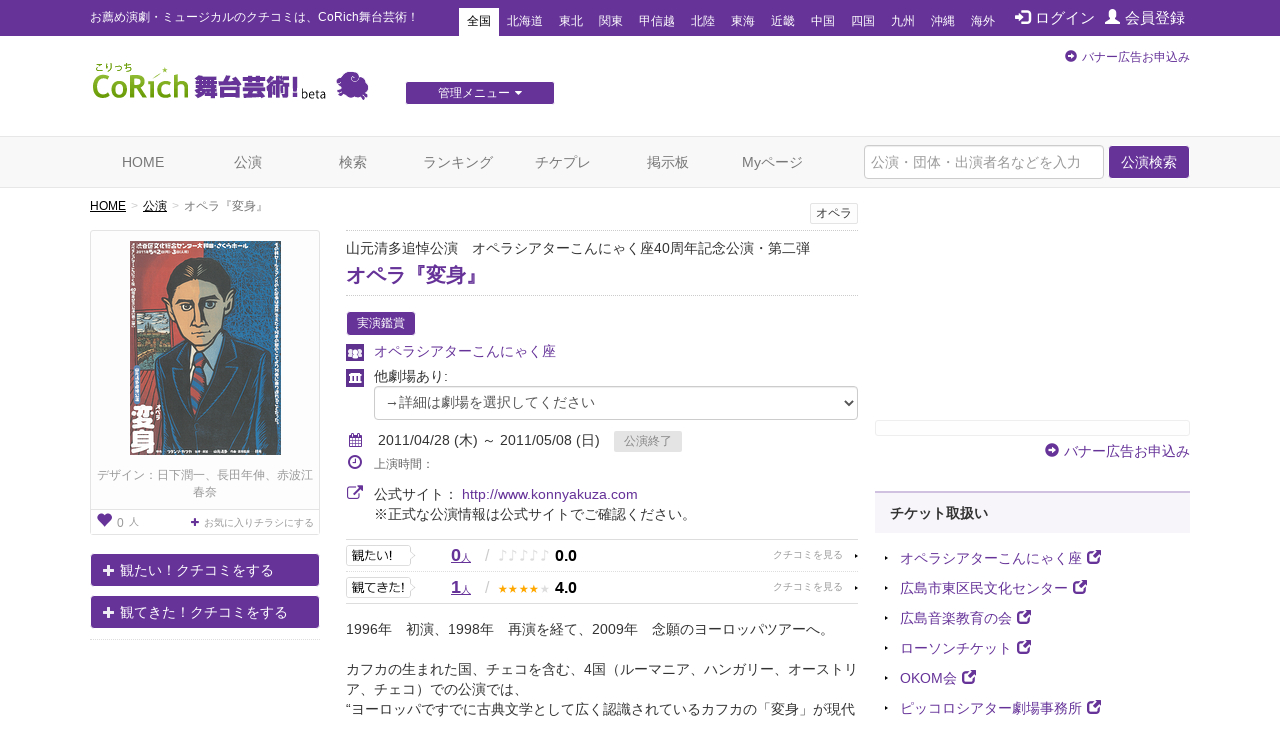

--- FILE ---
content_type: text/html; charset=utf-8
request_url: https://www.google.com/recaptcha/api2/aframe
body_size: 268
content:
<!DOCTYPE HTML><html><head><meta http-equiv="content-type" content="text/html; charset=UTF-8"></head><body><script nonce="VEvjR9qfjEBUaS4H1_EqSg">/** Anti-fraud and anti-abuse applications only. See google.com/recaptcha */ try{var clients={'sodar':'https://pagead2.googlesyndication.com/pagead/sodar?'};window.addEventListener("message",function(a){try{if(a.source===window.parent){var b=JSON.parse(a.data);var c=clients[b['id']];if(c){var d=document.createElement('img');d.src=c+b['params']+'&rc='+(localStorage.getItem("rc::a")?sessionStorage.getItem("rc::b"):"");window.document.body.appendChild(d);sessionStorage.setItem("rc::e",parseInt(sessionStorage.getItem("rc::e")||0)+1);localStorage.setItem("rc::h",'1768365711390');}}}catch(b){}});window.parent.postMessage("_grecaptcha_ready", "*");}catch(b){}</script></body></html>

--- FILE ---
content_type: text/javascript;charset=UTF-8
request_url: https://s-rtb.send.microad.jp/ad?spot=e0bdc21891be94bba1414f98d8a31fd8&cb=microadCompass.AdRequestor.callback&url=https%3A%2F%2Fstage.corich.jp%2Fstage_main%2F20363&vo=true&mimes=%5B100%2C300%2C301%2C302%5D&cbt=d49f7a65d76828019bbacf57df&pa=false&ar=false&ver=%5B%22compass.js.v1.20.1%22%5D
body_size: 160
content:
microadCompass.AdRequestor.callback({"spot":"e0bdc21891be94bba1414f98d8a31fd8","sequence":"2","impression_id":"6407310191377185310"})

--- FILE ---
content_type: text/javascript;charset=UTF-8
request_url: https://s-rtb.send.microad.jp/ad?spot=6df4aa8dbbf5de8e409df2976e9e667c&cb=microadCompass.AdRequestor.callback&url=https%3A%2F%2Fstage.corich.jp%2Fstage_main%2F20363&vo=true&mimes=%5B100%2C300%2C301%2C302%5D&cbt=7d8ffc987db8e8019bbacf57c8&pa=false&ar=false&ver=%5B%22compass.js.v1.20.1%22%5D
body_size: 160
content:
microadCompass.AdRequestor.callback({"spot":"6df4aa8dbbf5de8e409df2976e9e667c","sequence":"2","impression_id":"6407510191377185310"})

--- FILE ---
content_type: text/javascript;charset=UTF-8
request_url: https://s-rtb.send.microad.jp/ad?spot=cf1d963b5ca8a56004feba3cfa304e53&cb=microadCompass.AdRequestor.callback&url=https%3A%2F%2Fstage.corich.jp%2Fstage_main%2F20363&vo=true&mimes=%5B100%2C300%2C301%2C302%5D&cbt=3519b56164cfca019bbacf57db&pa=false&ar=false&ver=%5B%22compass.js.v1.20.1%22%5D
body_size: 160
content:
microadCompass.AdRequestor.callback({"spot":"cf1d963b5ca8a56004feba3cfa304e53","sequence":"2","impression_id":"6407810191377185310"})

--- FILE ---
content_type: text/javascript;charset=UTF-8
request_url: https://s-rtb.send.microad.jp/ad?spot=2f677c3516dd8f1f7e12696b488d44fe&cb=microadCompass.AdRequestor.callback&url=https%3A%2F%2Fstage.corich.jp%2Fstage_main%2F20363&vo=true&mimes=%5B100%2C300%2C301%2C302%5D&cbt=d5eb0c70cb0528019bbacf577b&pa=false&ar=false&ver=%5B%22compass.js.v1.20.1%22%5D
body_size: 160
content:
microadCompass.AdRequestor.callback({"spot":"2f677c3516dd8f1f7e12696b488d44fe","sequence":"2","impression_id":"6297610191377185310"})

--- FILE ---
content_type: text/javascript;charset=UTF-8
request_url: https://s-rtb.send.microad.jp/ad?spot=62af176cb0a817ddec86c2b4e014c59b&cb=microadCompass.AdRequestor.callback&url=https%3A%2F%2Fstage.corich.jp%2Fstage_main%2F20363&vo=true&mimes=%5B100%2C300%2C301%2C302%5D&cbt=74197506e137cc019bbacf5757&pa=false&ar=false&ver=%5B%22compass.js.v1.20.1%22%5D
body_size: 160
content:
microadCompass.AdRequestor.callback({"spot":"62af176cb0a817ddec86c2b4e014c59b","sequence":"2","impression_id":"6296410191377185310"})

--- FILE ---
content_type: text/javascript;charset=UTF-8
request_url: https://s-rtb.send.microad.jp/ad?spot=a91440aaf1ffb8e92edbad5a6e19321b&cb=microadCompass.AdRequestor.callback&url=https%3A%2F%2Fstage.corich.jp%2Fstage_main%2F20363&vo=true&mimes=%5B100%2C300%2C301%2C302%5D&cbt=a43875cad98578019bbacf57f2&pa=false&ar=false&ver=%5B%22compass.js.v1.20.1%22%5D
body_size: 160
content:
microadCompass.AdRequestor.callback({"spot":"a91440aaf1ffb8e92edbad5a6e19321b","sequence":"2","impression_id":"6407710191377185310"})

--- FILE ---
content_type: text/javascript;charset=UTF-8
request_url: https://s-rtb.send.microad.jp/ad?spot=8c3f211eec6c843616fb13eb86c373b2&cb=microadCompass.AdRequestor.callback&url=https%3A%2F%2Fstage.corich.jp%2Fstage_main%2F20363&vo=true&mimes=%5B100%2C300%2C301%2C302%5D&cbt=a498503b636408019bbacf5755&pa=false&ar=false&ver=%5B%22compass.js.v1.20.1%22%5D
body_size: 160
content:
microadCompass.AdRequestor.callback({"spot":"8c3f211eec6c843616fb13eb86c373b2","sequence":"2","impression_id":"6296610191377185310"})

--- FILE ---
content_type: text/javascript;charset=UTF-8
request_url: https://s-rtb.send.microad.jp/ad?spot=62af176cb0a817ddec86c2b4e014c59b&cb=microadCompass.AdRequestor.callback&url=https%3A%2F%2Fstage.corich.jp%2Fstage_main%2F20363&vo=true&mimes=%5B100%2C300%2C301%2C302%5D&cbt=96dc844a104ca0019bbacf5768&pa=false&ar=false&ver=%5B%22compass.js.v1.20.1%22%5D
body_size: 160
content:
microadCompass.AdRequestor.callback({"spot":"62af176cb0a817ddec86c2b4e014c59b","sequence":"2","impression_id":"6407410191377185310"})

--- FILE ---
content_type: text/javascript;charset=UTF-8
request_url: https://s-rtb.send.microad.jp/ad?spot=f413c5ac32774f749673c55ed7d771a1&cb=microadCompass.AdRequestor.callback&url=https%3A%2F%2Fstage.corich.jp%2Fstage_main%2F20363&vo=true&mimes=%5B100%2C300%2C301%2C302%5D&cbt=888a9d7c21af50019bbacf578d&pa=false&ar=false&ver=%5B%22compass.js.v1.20.1%22%5D
body_size: 160
content:
microadCompass.AdRequestor.callback({"spot":"f413c5ac32774f749673c55ed7d771a1","sequence":"2","impression_id":"6407010191377185310"})

--- FILE ---
content_type: text/javascript;charset=UTF-8
request_url: https://s-rtb.send.microad.jp/ad?spot=e0bdc21891be94bba1414f98d8a31fd8&cb=microadCompass.AdRequestor.callback&url=https%3A%2F%2Fstage.corich.jp%2Fstage_main%2F20363&vo=true&mimes=%5B100%2C300%2C301%2C302%5D&cbt=488cf77a4c98d0019bbacf57f3&pa=false&ar=false&ver=%5B%22compass.js.v1.20.1%22%5D
body_size: 160
content:
microadCompass.AdRequestor.callback({"spot":"e0bdc21891be94bba1414f98d8a31fd8","sequence":"2","impression_id":"6407910191377185310"})

--- FILE ---
content_type: text/javascript;charset=UTF-8
request_url: https://s-rtb.send.microad.jp/ad?spot=f413c5ac32774f749673c55ed7d771a1&cb=microadCompass.AdRequestor.callback&url=https%3A%2F%2Fstage.corich.jp%2Fstage_main%2F20363&vo=true&mimes=%5B100%2C300%2C301%2C302%5D&cbt=511e93d749b65c019bbacf57b4&pa=false&ar=false&ver=%5B%22compass.js.v1.20.1%22%5D
body_size: 160
content:
microadCompass.AdRequestor.callback({"spot":"f413c5ac32774f749673c55ed7d771a1","sequence":"2","impression_id":"6407610191377185310"})

--- FILE ---
content_type: text/javascript;charset=UTF-8
request_url: https://s-rtb.send.microad.jp/ad?spot=8c3f211eec6c843616fb13eb86c373b2&cb=microadCompass.AdRequestor.callback&url=https%3A%2F%2Fstage.corich.jp%2Fstage_main%2F20363&vo=true&mimes=%5B100%2C300%2C301%2C302%5D&cbt=b48272cf54b048019bbacf573f&pa=false&ar=false&ver=%5B%22compass.js.v1.20.1%22%5D
body_size: 160
content:
microadCompass.AdRequestor.callback({"spot":"8c3f211eec6c843616fb13eb86c373b2","sequence":"2","impression_id":"6296710191377185310"})

--- FILE ---
content_type: text/javascript;charset=UTF-8
request_url: https://s-rtb.send.microad.jp/ad?spot=cf1d963b5ca8a56004feba3cfa304e53&cb=microadCompass.AdRequestor.callback&url=https%3A%2F%2Fstage.corich.jp%2Fstage_main%2F20363&vo=true&mimes=%5B100%2C300%2C301%2C302%5D&cbt=c7a4f65f56e040019bbacf57b6&pa=false&ar=false&ver=%5B%22compass.js.v1.20.1%22%5D
body_size: 160
content:
microadCompass.AdRequestor.callback({"spot":"cf1d963b5ca8a56004feba3cfa304e53","sequence":"2","impression_id":"6408010191377185310"})

--- FILE ---
content_type: text/javascript;charset=UTF-8
request_url: https://s-rtb.send.microad.jp/ad?spot=a91440aaf1ffb8e92edbad5a6e19321b&cb=microadCompass.AdRequestor.callback&url=https%3A%2F%2Fstage.corich.jp%2Fstage_main%2F20363&vo=true&mimes=%5B100%2C300%2C301%2C302%5D&cbt=4af1e247472930019bbacf5803&pa=false&ar=false&ver=%5B%22compass.js.v1.20.1%22%5D
body_size: 160
content:
microadCompass.AdRequestor.callback({"spot":"a91440aaf1ffb8e92edbad5a6e19321b","sequence":"2","impression_id":"6408110191377185310"})

--- FILE ---
content_type: text/javascript;charset=UTF-8
request_url: https://s-rtb.send.microad.jp/ad?spot=4a44d0e377100bcc4c58c2c730bce9d2&cb=microadCompass.AdRequestor.callback&url=https%3A%2F%2Fstage.corich.jp%2Fstage_main%2F20363&vo=true&mimes=%5B100%2C300%2C301%2C302%5D&cbt=b6d631bba1bdb0019bbacf5779&pa=false&ar=false&ver=%5B%22compass.js.v1.20.1%22%5D
body_size: 161
content:
microadCompass.AdRequestor.callback({"spot":"4a44d0e377100bcc4c58c2c730bce9d2","sequence":"2","impression_id":"6296510191377185310"})

--- FILE ---
content_type: text/javascript;charset=UTF-8
request_url: https://s-rtb.send.microad.jp/ad?spot=2f677c3516dd8f1f7e12696b488d44fe&cb=microadCompass.AdRequestor.callback&url=https%3A%2F%2Fstage.corich.jp%2Fstage_main%2F20363&vo=true&mimes=%5B100%2C300%2C301%2C302%5D&cbt=26839f0aba592c019bbacf578f&pa=false&ar=false&ver=%5B%22compass.js.v1.20.1%22%5D
body_size: 160
content:
microadCompass.AdRequestor.callback({"spot":"2f677c3516dd8f1f7e12696b488d44fe","sequence":"2","impression_id":"6407210191377185310"})

--- FILE ---
content_type: text/javascript;charset=UTF-8
request_url: https://s-rtb.send.microad.jp/ad?spot=4a44d0e377100bcc4c58c2c730bce9d2&cb=microadCompass.AdRequestor.callback&url=https%3A%2F%2Fstage.corich.jp%2Fstage_main%2F20363&vo=true&mimes=%5B100%2C300%2C301%2C302%5D&cbt=59851a31df2e30019bbacf5766&pa=false&ar=false&ver=%5B%22compass.js.v1.20.1%22%5D
body_size: 160
content:
microadCompass.AdRequestor.callback({"spot":"4a44d0e377100bcc4c58c2c730bce9d2","sequence":"2","impression_id":"6297210191377185310"})

--- FILE ---
content_type: text/javascript;charset=UTF-8
request_url: https://s-rtb.send.microad.jp/ad?spot=6df4aa8dbbf5de8e409df2976e9e667c&cb=microadCompass.AdRequestor.callback&url=https%3A%2F%2Fstage.corich.jp%2Fstage_main%2F20363&vo=true&mimes=%5B100%2C300%2C301%2C302%5D&cbt=82e8a826498230019bbacf57dd&pa=false&ar=false&ver=%5B%22compass.js.v1.20.1%22%5D
body_size: 160
content:
microadCompass.AdRequestor.callback({"spot":"6df4aa8dbbf5de8e409df2976e9e667c","sequence":"2","impression_id":"6407110191377185310"})